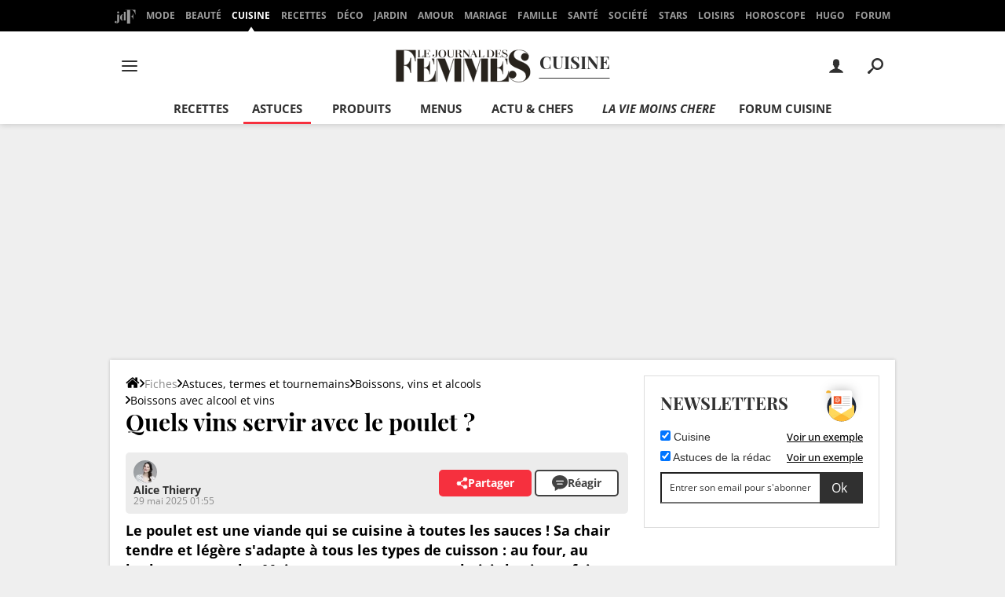

--- FILE ---
content_type: text/css
request_url: https://astatic.ccmbg.com/ckeditor/dist/public/4.19.1/plugins/tableselection/styles/tableselection.css?t=P7JD
body_size: 236
content:
.cke_table-faked-selection-editor *::selection, table[data-cke-table-faked-selection-table] *::selection {
	background: transparent;
}

.cke_table-faked-selection {
	background: darkgray !important;
	color: black;
}
.cke_table-faked-selection a {
	color: black;
}
.cke_editable:focus .cke_table-faked-selection {
	/* We have to use !important here, as td might specify it's own background, thus table selection
	would not be visible. */
	background: #0076cb !important;
	color: white;
}
.cke_editable:focus .cke_table-faked-selection a {
	color: white;
}
.cke_table-faked-selection::-moz-selection, .cke_table-faked-selection ::-moz-selection {
	background: transparent;
}
.cke_table-faked-selection::selection, .cke_table-faked-selection ::selection {
	background: transparent;
}

/* Change the cursor when selecting cells (#706).
 *
 * This solution does not work in IE, Edge and Safari due to upstream isues:
 * https://developer.microsoft.com/en-us/microsoft-edge/platform/issues/3419602/
 * https://bugs.webkit.org/show_bug.cgi?id=53341
 */
table[data-cke-table-faked-selection-table] {
	cursor: cell;
}
